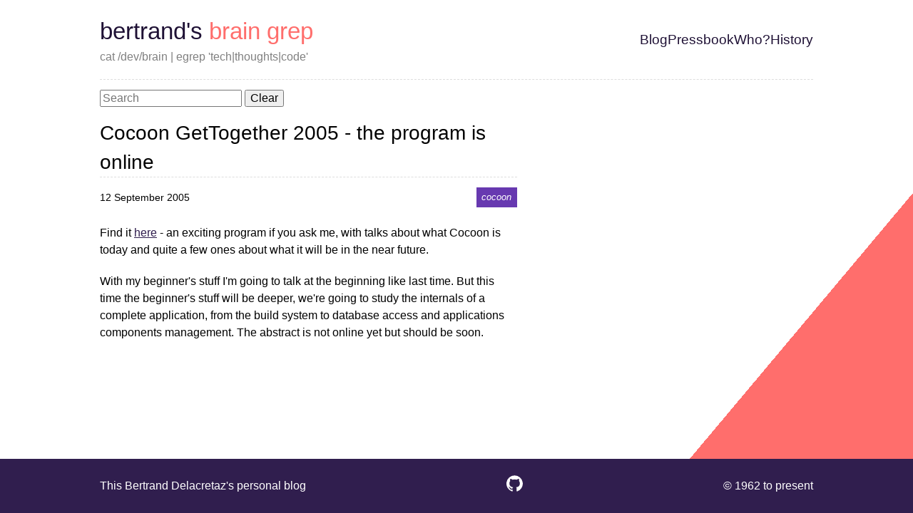

--- FILE ---
content_type: text/html; charset=UTF-8
request_url: https://grep.codeconsult.ch/2005/09/12/cocoon-gettogether-2005-the-program-is-online/
body_size: 1899
content:
<!DOCTYPE html>
<html lang="en">
  <head>
    <meta charset="UTF-8" />
    <meta name="viewport" content="width=device-width, initial-scale=1, viewport-fit=cover">
    <title>Cocoon GetTogether 2005 - the program is online | Bertrand&#39;s brain grep</title>
    
<meta name="description" content="Bertrand Delacretaz&#39;s blog" />
<link rel="canonical" href="https://grep.codeconsult.ch/2005/09/12/cocoon-gettogether-2005-the-program-is-online/" />

<meta property="og:type" content="website" />
<meta property="og:url" content="https://grep.codeconsult.ch/2005/09/12/cocoon-gettogether-2005-the-program-is-online/" />
<meta property="og:locale" content="en_us" />
<meta property="og:site_name" content="Bertrand&#39;s brain grep" />
<meta property="og:title" content="Bertrand&#39;s brain grep | Cocoon GetTogether 2005 - the program is online" /> 
<meta property="og:description" content="Bertrand Delacretaz&#39;s blog" />
<meta property="og:image:alt" content="Page image for Bertrand&#39;s brain grep" />
<meta name="twitter:card" content="summary" />

<link rel="apple-touch-icon" sizes="180x180" href="/assets/images/apple-touch-icon.png">
<link rel="icon" type="image/png" sizes="32x32" href="/assets/images/favicon-32x32.png">
<link rel="icon" type="image/png" sizes="16x16" href="/assets/images/favicon-16x16.png">
<link rel="manifest" href="/assets/images/site.webmanifest">
<link rel="mask-icon" href="/assets/images/safari-pinned-tab.svg" color="#333333">
<link rel="shortcut icon" href="/assets/images/favicon.ico">
<meta name="msapplication-TileColor" content="#da532c">
<meta name="msapplication-config" content="/assets/images/browserconfig.xml">
<meta name="theme-color" content="#ffffff">

<link type="application/atom+xml" rel="alternate" href="https://grep.codeconsult.ch//feed.xml" title="Bertrand&#39;s brain grep">
    <link rel="stylesheet" href="/assets/styles/main.css">
    <link rel="stylesheet" href="/assets/css/prismjs-1.20.0-okaidia.css" rel="stylesheet">
  </head>
  <body>
    <div id="layout">
      <header role="banner">
    <div id="header--container">
        <div id="header--left">
            <div id="header--title">
                <a href="/" title="Bertrand&#39;s brain grep - ">
                    bertrand&#39;s brain grep
                </a>
            </div>
            <div id="header--subtitle">
                cat /dev/brain | egrep &#39;tech|thoughts|code&#39;
            </div>
        </div>
        <div id="header--right"><nav role="navigation">
    <ul><li>
                <a class="" href="/" title="Blog">
                    Blog
                </a>
            </li><li>
                <a class="" href="/pressbook/" title="Pressbook: all ze links!">
                    Pressbook
                </a>
            </li><li>
                <a class="" href="/about-me/" title="Who&#39;s this guy?">
                    Who?
                </a>
            </li><li>
                <a class="" href="/history/" title="History - all posts">
                    History
                </a>
            </li></ul>
</nav>
</div>
    </div>
</header>  
     
      <div id="main-container" role="document">
        <main role="main">
            
<div id="#search">
  <link rel="preload" href="/_pagefind/pagefind-ui.css" rel="stylesheet">
  <script defer src="/_pagefind/pagefind-ui.js" type="text/javascript"></script>
  <div id="search"></div>
  <script>
      window.addEventListener('DOMContentLoaded', (event) => {
          new PagefindUI({ element: "#search" });
      });
  </script>
</div>


<article>
    <h2>Cocoon GetTogether 2005 - the program is online</h2>
    <div class="post--header">
        <time datetime="">12 September 2005</time>
        <span class="tags"><span class="tags--container-inline tags--container">
   
    
      
      <span class="tag">
        <a href="/tags/cocoon/">cocoon</a>
      </span>
    
   
    
  
</span></span>
    </div>
    <div class="post--content">
        <p>Find it <a href="http://www.cocoongt.org/Program.html">here</a> - an exciting program if you ask me, with talks about what Cocoon is today and quite a few ones about what it will be in the near future.</p>
<p>With my beginner's stuff I'm going to talk at the beginning like last time. But this time the beginner's stuff will be deeper, we're going to study the internals of a complete application, from the build system to database access and applications components management. The abstract is not online yet but should be soon.</p>

    </div>
</article>
        </main>
      </div>
      <footer role="contentinfo">
  <div id="footer--container">
    <div id="footer--left">
      <a href="/about-me/">
        This Bertrand Delacretaz&#39;s personal blog 
      </a>
    </div>
    <div id="footer--middle">
      <a href="https://github.com/bdelacretaz/bertrands-blog-2023/tree/master/./src/posts/2005/2005-09-12-cocoon-gettogether-2005-the-program-is-online.md" title="Edit this page">
        <div style="width: 0; height: 0;"><svg xmlns="http://www.w3.org/2000/svg" xmlns:xlink="http://www.w3.org/1999/xlink"><symbol viewBox="0 0 32.58 31.77" id="svg-github" xmlns="http://www.w3.org/2000/svg"><path d="M16.29 0a16.29 16.29 0 0 0-5.15 31.75c.82.15 1.11-.36 1.11-.79v-2.77C7.7 29.18 6.74 26 6.74 26a4.36 4.36 0 0 0-1.81-2.39c-1.47-1 .12-1 .12-1a3.43 3.43 0 0 1 2.49 1.68 3.48 3.48 0 0 0 4.74 1.36 3.46 3.46 0 0 1 1-2.18c-3.62-.41-7.42-1.81-7.42-8a6.3 6.3 0 0 1 1.67-4.37 5.94 5.94 0 0 1 .16-4.31s1.37-.44 4.48 1.67a15.41 15.41 0 0 1 8.16 0c3.11-2.11 4.47-1.67 4.47-1.67a5.91 5.91 0 0 1 .2 4.28 6.3 6.3 0 0 1 1.67 4.37c0 6.26-3.81 7.63-7.44 8a3.85 3.85 0 0 1 1.11 3v4.47c0 .53.29.94 1.12.78A16.29 16.29 0 0 0 16.29 0Z" data-name="github-icon"/></symbol></svg></div>
        <svg class="icon " aria-describedby="symbol-github-desc" aria-labelledby="symbol-github-desc" role="group">
                  <desc id="symbol-github-desc-content">github icon</desc>
                  <use xlink:href="#svg-github"></use>
              </svg>
      </a>
      <img width="0" height="0" src="https://codeconsult.ch/stats/grep.codeconsult.ch/2005/09/12/cocoon-gettogether-2005-the-program-is-online/"/>
    </div>
    <div id="footer--right"> 
      &copy; 1962 to present
    </div>
  </div>
</footer>
    </div>
    <script async type="module" src="/assets/js/pdf-viewer-web-component/pdf-viewer.esm.js"></script>
<script async nomodule src="/assets/js/pdf-viewer-web-component/pdf-viewer.js"></script>
  </body>
</html>

--- FILE ---
content_type: text/css; charset=UTF-8
request_url: https://grep.codeconsult.ch/assets/styles/main.css
body_size: 2020
content:
@charset "UTF-8";:root{--background-color:#ffffff;--background-color-secondary:#301e4e;--background-color-tertiary:#ff6e6c;--background-color-lighter:#6739b0;--background-color-code:#eee;--primary:#1f1135;--secondary:#ff6e6c;--text-primary:#1f1135;--text-secondary:#ffffff;--text-tertiary:#301e4e;--text-somewhat-light:#555;--text-lighter:gray;--border-very-light:#ddd;--text-very-light:var(--border-very-light);--link-color:#301e4e;--tag-color:#301e4e;--button-color:#ff636c;--font-size-small:90%;--font-size-smaller:80%;--ratio:1.2;--s-5:calc(var(--s-4) / var(--ratio));--s-4:calc(var(--s-3) / var(--ratio));--s-3:calc(var(--s-2) / var(--ratio));--s-2:calc(var(--s-1) / var(--ratio));--s-1:calc(var(--s0) / var(--ratio));--s0:1rem;--s1:calc(var(--s0) * var(--ratio));--s2:calc(var(--s1) * var(--ratio));--s3:calc(var(--s2) * var(--ratio));--s4:calc(var(--s3) * var(--ratio));--s5:calc(var(--s4) * var(--ratio));--max-width:1000px}img.image-float-right-30pct{float:right;width:30%}.float-clear{clear:both}*,::after,::before{box-sizing:border-box}blockquote,body,dd,dl,figure,h1,h2,h3,h4,p{margin:0}ol[role=list],ul[role=list]{list-style:none}html{scroll-behavior:smooth}body{min-height:100vh;text-rendering:optimizeSpeed;line-height:1.5}a:not([class]){text-decoration-skip-ink:auto}img,picture{max-width:100%;display:block}button,input,select,textarea{font:inherit}@media (prefers-reduced-motion:reduce){*,::after,::before{animation-duration:0s!important;animation-iteration-count:1!important;transition-duration:0s!important;scroll-behavior:auto!important}}/*! normalize.css v8.0.1 | MIT License | github.com/necolas/normalize.css */html{line-height:1.15;-webkit-text-size-adjust:100%}body{margin:0}main{display:block}h1{font-size:2em;margin:.67em 0}hr{box-sizing:content-box;height:0;overflow:visible}pre{font-family:monospace,monospace;font-size:1em}a{background-color:transparent}abbr[title]{border-bottom:none;text-decoration:underline;text-decoration:underline dotted}b,strong{font-weight:bolder}code,kbd,samp{font-family:monospace,monospace;font-size:1em}small{font-size:80%}sub,sup{font-size:75%;line-height:0;position:relative;vertical-align:baseline}sub{bottom:-.25em}sup{top:-.5em}img{border-style:none}button,input,optgroup,select,textarea{font-family:inherit;font-size:100%;line-height:1.15;margin:0}button,input{overflow:visible}button,select{text-transform:none}[type=button],[type=reset],[type=submit],button{-webkit-appearance:button}[type=button]::-moz-focus-inner,[type=reset]::-moz-focus-inner,[type=submit]::-moz-focus-inner,button::-moz-focus-inner{border-style:none;padding:0}[type=button]:-moz-focusring,[type=reset]:-moz-focusring,[type=submit]:-moz-focusring,button:-moz-focusring{outline:1px dotted ButtonText}fieldset{padding:.35em .75em .625em}legend{box-sizing:border-box;color:inherit;display:table;max-width:100%;padding:0;white-space:normal}progress{vertical-align:baseline}textarea{overflow:auto}[type=checkbox],[type=radio]{box-sizing:border-box;padding:0}[type=number]::-webkit-inner-spin-button,[type=number]::-webkit-outer-spin-button{height:auto}[type=search]{-webkit-appearance:textfield;outline-offset:-2px}[type=search]::-webkit-search-decoration{-webkit-appearance:none}::-webkit-file-upload-button{-webkit-appearance:button;font:inherit}details{display:block}summary{display:list-item}template{display:none}[hidden]{display:none}#layout{display:flex;flex-direction:column;min-height:100vh;overflow:hidden;background:linear-gradient(310deg,var(--background-color-tertiary),var(--background-color-tertiary) 20%,var(--background-color) 20%)}#main-container{width:90%;max-width:var(--max-width);margin:0 auto;padding-bottom:var(--s1);flex:1 0 auto;overflow:hidden}#main-container main{max-width:65ch}h1{font-size:clamp(var(--s3), 3vw, var(--s4));margin:0 0 var(--s0)}h2{font-size:clamp(var(--s2), 3vw, var(--s3))}h3{font-size:clamp(var(--s1), 3vw, var(--s2));margin:0 0 var(--s-1);font-style:italic}h4{margin:var(--s-2) 0;font-size:clamp(var(--s-0), 3vw, var(--s1));text-transform:uppercase}h1,h2,h3,h4,h5,h6{font-weight:400;border-bottom:dashed var(--border-very-light) 1px;margin-bottom:var(--s0)}p{margin-bottom:var(--s1)}ul{margin-top:var(--s0);margin-bottom:var(--s0)}blockquote{margin-left:1em;color:var(--text-somewhat-light);border-left:double var(--text-very-light) 3px;padding-left:var(--s0);font-style:italic}hr{color:var(--border-very-light);x-border-top:dashed var(--border-very-light) 3px}.small{font-size:var(--font-size-small)}.smaller{font-size:var(--font-size-smaller)}.nobullets{list-style-type:none}a{color:var(--link-color)}body{font-family:-apple-system,BlinkMacSystemFont,"Segoe UI",Roboto,Oxygen,Ubuntu,Cantarell,"Open Sans","Helvetica Neue",sans-serif}h1,h2,h3,h4,h5,h6{font-family:"Gill Sans",sans-serif}.archeology{font-family:Cambria,Cochin,Georgia,Times,"Times New Roman",serif}header{min-width:100%}#header--container{width:90%;max-width:var(--max-width);padding:var(--s1) 0;margin:0 auto;display:flex;flex-direction:column;flex-wrap:wrap;align-items:left;color:var(--text-primary);border-bottom:dashed var(--border-very-light) 1px;margin-bottom:var(--s-1)}#header--title a{font-size:clamp(var(--s3), 3vw, var(--s4));font-weight:200;background:linear-gradient(to right,var(--primary),var(--primary) 50%,var(--secondary) 50%);background-clip:text;-webkit-background-clip:text;-webkit-text-fill-color:transparent;text-decoration:none}#header--subtitle{color:var(--text-lighter)}@media screen and (min-width:48rem){#header--container{flex-direction:row;justify-content:space-between;align-items:center}}footer{width:100%;max-width:100vw;background:var(--background-color-secondary);color:var(--text-secondary)}footer a{color:var(--text-secondary);text-decoration:none}footer a:hover{text-decoration:underline}#footer--container{width:90%;max-width:var(--max-width);margin:0 auto;padding:var(--s2) 0;display:flex;flex-direction:row;flex-wrap:wrap;justify-content:space-between;align-items:center}nav ul{padding:0;display:block;display:flex;flex-direction:row;flex-wrap:wrap;list-style-type:none;gap:var(--s0) var(--s2);font-size:var(--s0)}nav ul li::before{content:"​"}nav ul li a{color:var(--text-primary);text-decoration:none}nav ul li a:hover{text-decoration:underline}.nav--active{text-decoration:underline}@media screen and (min-width:48rem){nav ul{font-size:var(--s1)}}.post--header{padding-bottom:var(--s-1);margin-top:var(--s-1);margin-bottom:var(--s-1)}.post--header time{font-size:var(--font-size-small)}.post--header .tags{float:right}.post--info{font-size:var(--font-size-small);margin-left:1em}.post--info blockquote{margin-left:0;border-left:0;padding-left:0;font-style:normal}.post--info time{font-size:var(--font-size-smaller)}.post--content img{display:block;margin-left:auto;margin-right:auto}.post--link{text-decoration:dotted}.posts--list--item{margin-bottom:var(--s-4)}.tags--container{padding:var(--s-1) 0;display:flex;flex-wrap:wrap;gap:var(--s5);font-size:80%}.tags--container-inline{display:inline}.tag a{padding:var(--s-5) var(--s-4);color:var(--text-secondary);text-decoration:none;font-style:italic;background:var(--background-color-lighter)}.tag--current--in-context{background:var(--background-color-lighter);padding:var(--s-5) var(--s-4);color:var(--text-secondary)}.icon{fill:var(--text-secondary);width:var(--s2);height:var(--s2)}iframe.yt-shortcode{height:50vw;margin:1rem 0;max-height:25rem;width:100%}iframe.vimeo-shortcode{height:50vw;margin:1rem 0;max-height:25rem;width:100%}pre{background-color:var(--background-color-code);padding:var(--s-1);white-space:pre-wrap;white-space:-moz-pre-wrap;white-space:-pre-wrap;white-space:-o-pre-wrap;word-wrap:break-word}#search{margin-bottom:var(--s0)}.archeology{background-color:#eee1d3;padding:1em}div .refwork{margin-bottom:1em}.refwork .note{font-style:italic;text-align:right}.pdf--viewer{text-align:center;color:var(--text-lighter);font-size:var(--font-size-small)}

--- FILE ---
content_type: application/javascript; charset=UTF-8
request_url: https://grep.codeconsult.ch/assets/js/pdf-viewer-web-component/pdf-viewer.esm.js
body_size: 34
content:
import{p as e,b as a}from"./p-b498dd0b.js";e().then(e=>a([["p-qfajoh5i",[[0,"pdf-viewer",{canvasWidth:[2,"canvas-width"],url:[1],currentPage:[32],totalPages:[32],error:[32]},[[0,"activePageEvent","setActivePage"]]],[0,"error-message",{message:[1]}],[0,"pdf-toolbar",{url:[1],totalPages:[2,"total-pages"],currentPage:[2,"current-page"],activePage:[32]}]]]],e));